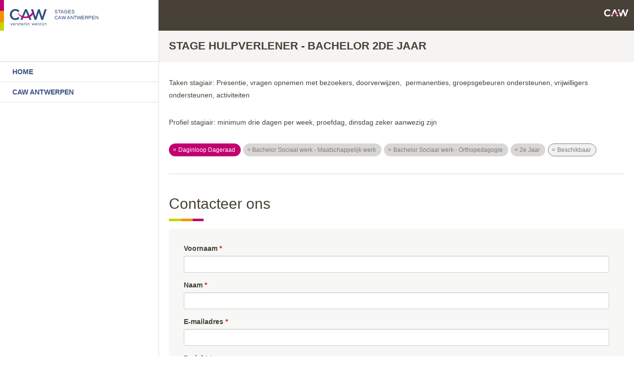

--- FILE ---
content_type: text/html; charset=utf-8
request_url: https://stages.cawantwerpen.be/stage/stage-hulpverlener-bachelor-2de-jaar-0
body_size: 5701
content:
<!DOCTYPE html>
<html lang="nl" dir="ltr" prefix="content: http://purl.org/rss/1.0/modules/content/ dc: http://purl.org/dc/terms/ foaf: http://xmlns.com/foaf/0.1/ og: http://ogp.me/ns# rdfs: http://www.w3.org/2000/01/rdf-schema# sioc: http://rdfs.org/sioc/ns# sioct: http://rdfs.org/sioc/types# skos: http://www.w3.org/2004/02/skos/core# xsd: http://www.w3.org/2001/XMLSchema#">
<head>
  <link rel="profile" href="http://www.w3.org/1999/xhtml/vocab" />
  <meta name="viewport" content="width=device-width, initial-scale=1.0">
  <meta http-equiv="Content-Type" content="text/html; charset=utf-8" />
<meta name="Generator" content="Drupal 7 (http://drupal.org)" />
<link rel="canonical" href="/stage/stage-hulpverlener-bachelor-2de-jaar-0" />
<link rel="shortlink" href="/node/313" />
<link rel="shortcut icon" href="https://stages.cawantwerpen.be/sites/all/themes/bootstrap_caw/favicon.ico" type="image/vnd.microsoft.icon" />
  <title>Stage Hulpverlener - Bachelor 2de jaar | Stages CAW Antwerpen</title>
  <style>
@import url("https://stages.cawantwerpen.be/modules/system/system.base.css?rt0f7m");
</style>
<style>
@import url("https://stages.cawantwerpen.be/sites/all/modules/contrib/ldap/ldap_user/ldap_user.css?rt0f7m");
@import url("https://stages.cawantwerpen.be/sites/all/modules/date/date_api/date.css?rt0f7m");
@import url("https://stages.cawantwerpen.be/sites/all/modules/date/date_popup/themes/datepicker.1.7.css?rt0f7m");
@import url("https://stages.cawantwerpen.be/modules/field/theme/field.css?rt0f7m");
@import url("https://stages.cawantwerpen.be/modules/node/node.css?rt0f7m");
@import url("https://stages.cawantwerpen.be/sites/all/modules/contrib/views/css/views.css?rt0f7m");
@import url("https://stages.cawantwerpen.be/sites/all/modules/contrib/ckeditor/css/ckeditor.css?rt0f7m");
</style>
<style>
@import url("https://stages.cawantwerpen.be/sites/all/modules/contrib/ctools/css/ctools.css?rt0f7m");
@import url("https://stages.cawantwerpen.be/sites/all/modules/contrib/ldap/ldap_servers/ldap_servers.admin.css?rt0f7m");
@import url("https://stages.cawantwerpen.be/sites/all/modules/lightbox2/css/lightbox.css?rt0f7m");
@import url("https://stages.cawantwerpen.be/sites/all/modules/content_type_extras/css/content_type_extras.css?rt0f7m");
@import url("https://stages.cawantwerpen.be/sites/all/modules/contrib/webform/css/webform.css?rt0f7m");
</style>
<link type="text/css" rel="stylesheet" href="//fonts.googleapis.com/css?family=Lato" media="all" />
<link type="text/css" rel="stylesheet" href="//cdn.jsdelivr.net/bootstrap/3.3.5/css/bootstrap.css" media="all" />
<style>
@import url("https://stages.cawantwerpen.be/sites/all/themes/bootstrap/css/3.3.5/overrides.min.css?rt0f7m");
@import url("https://stages.cawantwerpen.be/sites/all/themes/bootstrap_caw/css/style.css?rt0f7m");
</style>
  <!-- HTML5 element support for IE6-8 -->
  <!--[if lt IE 9]>
    <script src="https://cdn.jsdelivr.net/html5shiv/3.7.3/html5shiv-printshiv.min.js"></script>
  <![endif]-->
  <script src="https://stages.cawantwerpen.be/sites/all/modules/jquery_update/replace/jquery/1.10/jquery.min.js?v=1.10.2"></script>
<script src="https://stages.cawantwerpen.be/misc/jquery-extend-3.4.0.js?v=1.10.2"></script>
<script src="https://stages.cawantwerpen.be/misc/jquery-html-prefilter-3.5.0-backport.js?v=1.10.2"></script>
<script src="https://stages.cawantwerpen.be/misc/jquery.once.js?v=1.2"></script>
<script src="https://stages.cawantwerpen.be/misc/drupal.js?rt0f7m"></script>
<script src="https://stages.cawantwerpen.be/sites/all/modules/jquery_update/replace/ui/external/jquery.cookie.js?v=67fb34f6a866c40d0570"></script>
<script src="https://stages.cawantwerpen.be/sites/all/modules/jquery_update/replace/misc/jquery.form.min.js?v=2.69"></script>
<script src="https://stages.cawantwerpen.be/misc/ajax.js?v=7.95"></script>
<script src="https://stages.cawantwerpen.be/sites/all/modules/jquery_update/js/jquery_update.js?v=0.0.1"></script>
<script src="//cdn.jsdelivr.net/bootstrap/3.3.5/js/bootstrap.js"></script>
<script src="https://stages.cawantwerpen.be/sites/default/files/languages/nl_Rve-hyUzd2PeyFDpv4SUzAJYaPWTmprjDUHhxQfwQX4.js?rt0f7m"></script>
<script src="https://stages.cawantwerpen.be/sites/all/modules/lightbox2/js/lightbox.js?rt0f7m"></script>
<script src="https://stages.cawantwerpen.be/misc/textarea.js?v=7.95"></script>
<script src="https://stages.cawantwerpen.be/sites/all/themes/bootstrap/js/misc/_progress.js?v=7.95"></script>
<script src="https://stages.cawantwerpen.be/sites/all/modules/contrib/webform/js/webform.js?rt0f7m"></script>
<script src="https://stages.cawantwerpen.be/sites/all/modules/field_group/field_group.js?rt0f7m"></script>
<script src="https://stages.cawantwerpen.be/sites/all/themes/bootstrap/js/misc/ajax.js?rt0f7m"></script>
<script>jQuery.extend(Drupal.settings, {"basePath":"\/","pathPrefix":"","setHasJsCookie":0,"ajaxPageState":{"theme":"bootstrap_caw","theme_token":"V3I9ufHiF6ReRtxX3Ltrm1V3rAPwpMrb1AWOCP5vjeg","jquery_version":"1.10","js":{"sites\/all\/themes\/bootstrap\/js\/bootstrap.js":1,"sites\/all\/modules\/jquery_update\/replace\/jquery\/1.10\/jquery.min.js":1,"misc\/jquery-extend-3.4.0.js":1,"misc\/jquery-html-prefilter-3.5.0-backport.js":1,"misc\/jquery.once.js":1,"misc\/drupal.js":1,"sites\/all\/modules\/jquery_update\/replace\/ui\/external\/jquery.cookie.js":1,"sites\/all\/modules\/jquery_update\/replace\/misc\/jquery.form.min.js":1,"misc\/ajax.js":1,"sites\/all\/modules\/jquery_update\/js\/jquery_update.js":1,"\/\/cdn.jsdelivr.net\/bootstrap\/3.3.5\/js\/bootstrap.js":1,"public:\/\/languages\/nl_Rve-hyUzd2PeyFDpv4SUzAJYaPWTmprjDUHhxQfwQX4.js":1,"sites\/all\/modules\/lightbox2\/js\/lightbox.js":1,"misc\/textarea.js":1,"sites\/all\/themes\/bootstrap\/js\/misc\/_progress.js":1,"sites\/all\/modules\/contrib\/webform\/js\/webform.js":1,"sites\/all\/modules\/field_group\/field_group.js":1,"sites\/all\/themes\/bootstrap\/js\/misc\/ajax.js":1},"css":{"modules\/system\/system.base.css":1,"sites\/all\/modules\/contrib\/ldap\/ldap_user\/ldap_user.css":1,"sites\/all\/modules\/date\/date_api\/date.css":1,"sites\/all\/modules\/date\/date_popup\/themes\/datepicker.1.7.css":1,"modules\/field\/theme\/field.css":1,"modules\/node\/node.css":1,"sites\/all\/modules\/contrib\/views\/css\/views.css":1,"sites\/all\/modules\/contrib\/ckeditor\/css\/ckeditor.css":1,"sites\/all\/modules\/contrib\/ctools\/css\/ctools.css":1,"sites\/all\/modules\/contrib\/ldap\/ldap_servers\/ldap_servers.admin.css":1,"sites\/all\/modules\/lightbox2\/css\/lightbox.css":1,"sites\/all\/modules\/content_type_extras\/css\/content_type_extras.css":1,"sites\/all\/modules\/contrib\/webform\/css\/webform.css":1,"\/\/fonts.googleapis.com\/css?family=Lato":1,"\/\/cdn.jsdelivr.net\/bootstrap\/3.3.5\/css\/bootstrap.css":1,"sites\/all\/themes\/bootstrap\/css\/3.3.5\/overrides.min.css":1,"sites\/all\/themes\/bootstrap_caw\/css\/style.css":1}},"lightbox2":{"rtl":"0","file_path":"\/(\\w\\w\/)public:\/","default_image":"\/sites\/all\/modules\/lightbox2\/images\/brokenimage.jpg","border_size":10,"font_color":"000","box_color":"fff","top_position":"","overlay_opacity":"0.8","overlay_color":"000","disable_close_click":1,"resize_sequence":0,"resize_speed":400,"fade_in_speed":400,"slide_down_speed":600,"use_alt_layout":0,"disable_resize":0,"disable_zoom":0,"force_show_nav":0,"show_caption":1,"loop_items":0,"node_link_text":"Afbeeldingsdetails weergeven","node_link_target":0,"image_count":"Afbeelding !current van !total","video_count":"Video !current van !total","page_count":"Pagina !current van !total","lite_press_x_close":"Druk op \u003Ca href=\u0022#\u0022 onclick=\u0022hideLightbox(); return FALSE;\u0022\u003E\u003Ckbd\u003Ex\u003C\/kbd\u003E\u003C\/a\u003E om te sluiten","download_link_text":"","enable_login":false,"enable_contact":false,"keys_close":"c x 27","keys_previous":"p 37","keys_next":"n 39","keys_zoom":"z","keys_play_pause":"32","display_image_size":"original","image_node_sizes":"()","trigger_lightbox_classes":"","trigger_lightbox_group_classes":"","trigger_slideshow_classes":"","trigger_lightframe_classes":"","trigger_lightframe_group_classes":"","custom_class_handler":0,"custom_trigger_classes":"","disable_for_gallery_lists":true,"disable_for_acidfree_gallery_lists":true,"enable_acidfree_videos":true,"slideshow_interval":5000,"slideshow_automatic_start":true,"slideshow_automatic_exit":true,"show_play_pause":true,"pause_on_next_click":false,"pause_on_previous_click":true,"loop_slides":false,"iframe_width":600,"iframe_height":400,"iframe_border":1,"enable_video":0,"useragent":"Mozilla\/5.0 (Macintosh; Intel Mac OS X 10_15_7) AppleWebKit\/537.36 (KHTML, like Gecko) Chrome\/131.0.0.0 Safari\/537.36; ClaudeBot\/1.0; +claudebot@anthropic.com)"},"statuses":{"autofocus":false,"noautoclear":false,"maxlength":500,"hideLength":0,"refreshLink":false},"ajax":{"edit-webform-ajax-submit-173":{"callback":"webform_ajax_callback","wrapper":"webform-ajax-wrapper-173","progress":{"message":"","type":"throbber"},"event":"click","url":"\/system\/ajax","submit":{"_triggering_element_name":"op","_triggering_element_value":"Verstuur je bericht"}}},"urlIsAjaxTrusted":{"\/system\/ajax":true,"\/stage\/stage-hulpverlener-bachelor-2de-jaar-0":true},"field_group":{"html-element":"full"},"bootstrap":{"anchorsFix":"0","anchorsSmoothScrolling":"0","formHasError":1,"popoverEnabled":1,"popoverOptions":{"animation":1,"html":0,"placement":"right","selector":"","trigger":"click","triggerAutoclose":1,"title":"","content":"","delay":0,"container":"body"},"tooltipEnabled":1,"tooltipOptions":{"animation":1,"html":0,"placement":"auto left","selector":"","trigger":"hover focus","delay":0,"container":"body"}}});</script>
</head>
<body class="html not-front not-logged-in one-sidebar sidebar-first page-node page-node- page-node-313 node-type-stage">
  <div id="skip-link">
    <a href="#main-content" class="element-invisible element-focusable">Overslaan en naar de inhoud gaan</a>
  </div>
    
<div class="main-container container">
  <header id="navbar" role="banner" class="navbar container navbar-default">
    <div class="container">
      <div class="navbar-header">
                  <a class="logo navbar-btn pull-left"
             href="/"
             title="Home">
            <img src="https://stages.cawantwerpen.be/sites/all/themes/bootstrap_caw/logo.png" alt="Home"/>
          </a>
        
                  <a class="name navbar-brand" href="/"
             title="Home">STAGES <br>CAW ANTWERPEN</a>
        
        <!-- .btn-navbar is used as the toggle for collapsed navbar content
        <button type="button" class="navbar-toggle" data-toggle="collapse" data-target=".navbar-collapse">
          <span class="sr-only">Toggle navigation</span>
          <span class="icon-bar"></span>
          <span class="icon-bar"></span>
          <span class="icon-bar"></span>
        </button>-->
      </div>

      <!--        <div class="navbar-collapse collapse">
        <nav role="navigation">
                      <ul class="menu nav navbar-nav"><li class="first leaf"><a href="/">Home</a></li>
<li class="last leaf"><a href="http://www.cawantwerpen.be/" title="Hoofd website">CAW Antwerpen</a></li>
</ul>                                      </nav>
      </div>
    -->

      <div class="nav-caw">
        <div class="logos">
          <a href="http://www.cawantwerpen.be/" class="caw-a" target="_blank"><img
              src="/sites/all/themes/bootstrap_caw/images/cawlogo.png"
              width="52" height="17" alt="Website CAW Antwerpen"
              title="Website CAW Antwerpen"/>
          </a>
                    </div>
      </div>


    </div>


  </header>

  <header role="banner" id="page-header">
    
      </header> <!-- /#page-header -->

  <div class="row">

          <aside class="col-sm-3" role="complementary">

        


        <!-- AANPASSING IN TEMPLATE TOT HIER -->


          <div class="region region-sidebar-first well">
    <section id="block-system-main-menu" class="block block-system block-menu clearfix">

      
  <ul class="menu nav"><li class="first leaf"><a href="/">Home</a></li>
<li class="last leaf"><a href="http://www.cawantwerpen.be/" title="Hoofd website">CAW Antwerpen</a></li>
</ul>
</section>
  </div>


      </aside>  <!-- /#sidebar-first -->
    
    <section class="col-sm-9">
            <!--      -->      <a id="main-content"></a>
                    <h1 class="page-header">Stage Hulpverlener - Bachelor 2de jaar</h1>
                                                          <div class="region region-content">
    <section id="block-system-main" class="block block-system clearfix">

      
  <article id="node-313" class="node node-stage clearfix" about="/stage/stage-hulpverlener-bachelor-2de-jaar-0" typeof="sioc:Item foaf:Document">
    <header>
            <span property="dc:title" content="Stage Hulpverlener - Bachelor 2de jaar" class="rdf-meta element-hidden"></span><span property="sioc:num_replies" content="0" datatype="xsd:integer" class="rdf-meta element-hidden"></span>      </header>
    <div class="field field-name-body field-type-text-with-summary field-label-hidden"><div class="field-items"><div class="field-item even" property="content:encoded"><p>Taken stagiair: Presentie, vragen opnemen met bezoekers, doorverwijzen,  permanenties, groepsgebeuren ondersteunen, vrijwilligers ondersteunen, activiteiten</p>
<p>Profiel stagiair: minimum drie dagen per week, proefdag, dinsdag zeker aanwezig zijn</p>
</div></div></div><div class="required-fields"><div class="field field-name-field-stage-deelwerking field-type-node-reference field-label-hidden"><div class="field-items"><div class="field-item even"><a href="/deelwerking/daginloop-dageraad">Daginloop Dageraad</a></div></div></div><div class="field field-name-field-opleiding field-type-taxonomy-term-reference field-label-hidden"><div class="field-items"><div class="field-item even">Bachelor Sociaal werk - Maatschappelijk werk</div><div class="field-item odd">Bachelor Sociaal werk - Orthopedagogie</div></div></div><div class="field field-name-field-studiejaar field-type-taxonomy-term-reference field-label-hidden"><div class="field-items"><div class="field-item even">2e Jaar</div></div></div><div class="field field-name-field-beschikbaar field-type-list-boolean field-label-hidden"><div class="field-items"><div class="field-item even">Beschikbaar</div></div></div></div>     <footer>
          <ul class="links list-inline"><li class="node-readmore first last"></li>
</ul>  </footer>
    </article>

</section>
<section id="block-webform-client-block-173" class="block block-webform clearfix">

        <h2 class="block-title">Contacteer ons</h2>
    
  <div id="webform-ajax-wrapper-173"><form class="webform-client-form webform-client-form-173" action="/stage/stage-hulpverlener-bachelor-2de-jaar-0" method="post" id="webform-client-form-173" accept-charset="UTF-8"><div><div class="form-item webform-component webform-component-textfield webform-component--voornaam form-group form-item form-item-submitted-voornaam form-type-textfield form-group"> <label class="control-label" for="edit-submitted-voornaam">Voornaam <span class="form-required" title="Dit veld is verplicht.">*</span></label>
<input required="required" class="form-control form-text required" type="text" id="edit-submitted-voornaam" name="submitted[voornaam]" value="" size="60" maxlength="128" /></div><div class="form-item webform-component webform-component-textfield webform-component--naam form-group form-item form-item-submitted-naam form-type-textfield form-group"> <label class="control-label" for="edit-submitted-naam">Naam <span class="form-required" title="Dit veld is verplicht.">*</span></label>
<input required="required" class="form-control form-text required" type="text" id="edit-submitted-naam" name="submitted[naam]" value="" size="60" maxlength="128" /></div><div class="form-item webform-component webform-component-email webform-component--emailadres form-group form-item form-item-submitted-emailadres form-type-webform-email form-group"> <label class="control-label" for="edit-submitted-emailadres">E-mailadres <span class="form-required" title="Dit veld is verplicht.">*</span></label>
<input required="required" class="email form-control form-control form-text form-email required" type="email" id="edit-submitted-emailadres" name="submitted[emailadres]" size="60" /></div><div class="form-item webform-component webform-component-textarea webform-component--bericht form-group form-item form-item-submitted-bericht form-type-textarea form-group"> <label class="control-label" for="edit-submitted-bericht">Bericht <span class="form-required" title="Dit veld is verplicht.">*</span></label>
<div class="form-textarea-wrapper resizable"><textarea required="required" class="form-control form-textarea required" id="edit-submitted-bericht" name="submitted[bericht]" cols="60" rows="5"></textarea></div></div><div class="form-item webform-component webform-component-term-reference webform-component--opleiding form-group form-item form-item-submitted-opleiding form-type-select form-group"> <label class="control-label" for="edit-submitted-opleiding">Opleiding <span class="form-required" title="Dit veld is verplicht.">*</span></label>
<select class="form-control form-select required" id="edit-submitted-opleiding" name="submitted[opleiding]"><option value="">None</option><option value="203">Bachelor Communicatiemanagement</option><option value="143">Bachelor Gezinswetenschappen</option><option value="202">Bachelor Grafisch Ontwerp</option><option value="200">Bachelor Grafische en Digitale Media</option><option value="201">Multimedia en Creatieve Technologie</option><option value="136">Master Pedagogie</option><option value="126">Volwassenonderwijs : Jeugd en gehandicaptenzorg</option><option value="111">Secundair onderwijs : laatste jaars</option><option value="182">Postgraduaat Evidence Based Werken in de Geestelijke Gezondheidszorg</option><option value="137">Opleiding Ervaringsdeskundige</option><option value="184">Master Sociologie</option><option value="124">Master Sociaal werk</option><option value="134">Master Rechten</option><option value="135">Master Psychologie</option><option value="127">Master Criminologie</option><option value="140">Bachelor Pedagogie van het jonge kind</option><option value="180">Graduaat Ortopedagogische begeleiding - werkplekleren</option><option value="119">Graduaat Maatschappelijk werk - werkplekleren</option><option value="132">Bachelor Verpleegkunde - Sociaal verpleegkundige</option><option value="131">Bachelor Verpleegkunde - Psychiatrisch verpleegkundige</option><option value="130">Bachelor Toegepaste psychologie - Klinische psychologie</option><option value="128">Bachelor Toegepaste psychologie</option><option value="121">Bachelor sociaal werk - Sociaal Juridische dienstverlening</option><option value="122">Bachelor Sociaal werk - Sociaal cultureel werk</option><option value="125">Bachelor Sociaal werk - Orthopedagogie</option><option value="123">Bachelor Sociaal werk - Maatschappelijke advisering</option><option value="115" selected="selected">Bachelor Sociaal werk - Maatschappelijk werk</option><option value="183">Bachelor Sociaal werk</option><option value="133">Bachelor Rechten</option></select></div><div class="form-item webform-component webform-component-radios webform-component--studiejaar form-group form-item form-item-submitted-studiejaar form-type-radios form-group"> <label class="control-label" for="edit-submitted-studiejaar">Studiejaar <span class="form-required" title="Dit veld is verplicht.">*</span></label>
<div id="edit-submitted-studiejaar" class="form-radios"><div class="form-item form-item-submitted-studiejaar form-type-radio radio"> <label class="control-label" for="edit-submitted-studiejaar-1"><input required="required" type="radio" id="edit-submitted-studiejaar-1" name="submitted[studiejaar]" value="eerste_jaar" class="form-radio" />1e Jaar</label>
</div><div class="form-item form-item-submitted-studiejaar form-type-radio radio"> <label class="control-label" for="edit-submitted-studiejaar-2"><input required="required" type="radio" id="edit-submitted-studiejaar-2" name="submitted[studiejaar]" value="tweede_jaar" class="form-radio" />2e Jaar</label>
</div><div class="form-item form-item-submitted-studiejaar form-type-radio radio"> <label class="control-label" for="edit-submitted-studiejaar-3"><input required="required" type="radio" id="edit-submitted-studiejaar-3" name="submitted[studiejaar]" value="derde_jaar" class="form-radio" />3e Jaar</label>
</div></div></div><input type="hidden" name="details[sid]" />
<input type="hidden" name="details[page_num]" value="1" />
<input type="hidden" name="details[page_count]" value="1" />
<input type="hidden" name="details[finished]" value="0" />
<input type="hidden" name="form_build_id" value="form-rTqQJJiXLSKu3FEc6Skl1b-WrzO-mvuEnDkt3eGMSMI" />
<input type="hidden" name="form_id" value="webform_client_form_173" />
<input type="hidden" name="webform_ajax_wrapper_id" value="webform-ajax-wrapper-173" />
<div class="form-actions"><button class="webform-submit button-primary btn btn-default form-submit" type="submit" id="edit-webform-ajax-submit-173" name="op" value="Verstuur je bericht">Verstuur je bericht</button>
</div></div></form></div>
</section>
  </div>

      <div class='row'></div>
      <div class='row'></div>


    </section>

    
  </div>
</div>
<footer class="footer container">

  
    <div class="your_region_class">

                    <!--  not logged in content -->
            <a href="/user" class="log-in">Log in</a>
        
        <section id="block-block-1" class="block block-block clearfix">

      
  <p>CAW Antwerpen</p>

</section>

    </div><!-- /.region -->
</footer>
  <script src="https://stages.cawantwerpen.be/sites/all/themes/bootstrap/js/bootstrap.js?rt0f7m"></script>
</body>
</html>


--- FILE ---
content_type: text/css
request_url: https://stages.cawantwerpen.be/sites/all/themes/bootstrap_caw/css/style.css?rt0f7m
body_size: 4482
content:
/**
 * Override bootstrap theme
 */

/*------------------Kleuren------------------

#394F80 blauw > links
#474138 bruin > bodytekst
#c00070; magenta > links 
--------------------------------------------*/

body {
  font-family: 'Montserrat', sans-serif;
  border-radius: 0px;
  color: #474138 !important;
  font-weight: 400;
}

html {
  margin: 0;
  padding: 0;
}

a {
  color: #394F80;
}

p {
  font-weight: normal;
  line-height: 180%;
  margin-bottom:3rem;
}

h1,
h2,
h3,
h4,
h5,
h6,
.h1,
.h2,
.h3,
.h4,
.h5,
.h6 {
  font-family: inherit;
  font-weight: 400;
  line-height: 1.0;
  color: inherit;
}

.container img {
  margin: 10px 10px 10px 0px;
}

.container .logos img{
  margin: 10px 0px 10px 10px;
}
.container .logos a.caw-a img{
  margin:17px 1rem;
}

@media only screen and (min-width: 768px) {
    .container .logos img {
        margin: 15px 5px 15px 15px;
    }
}
.btn-default {
  color: #474138 !important;
}

.btn-default:hover {
  color: #474138 !important;
  background-color: #f2f1f0;

}

.btn-primary {
  color: #ffffff;
  background-color: #394F80;
  border-top-color: #2e6da4;
  border-right-color: #2e6da4;
  border-bottom-color: #2e6da4;
  border-left-color: #2e6da4;
}

/*------------------CONTAINER------------------*/
.container {
  width: 100% !important;
  margin: 0 !important;
  padding: 0 !important;
}

div.main-container.container {
  width: 100% !important;
  margin: 0 !important;
  padding: 0 !important;

}

.navbar container navbar-default {
  border: 0px solid #000;
  width: 100% !important;
}

/*------------------HEADER------------------*/

header {
  margin: 0;
  background-color: #fff;
  border: 0px solid #c1c1c1;
}

/*.header bruine band*/
header#navbar {
  width: 100%;
  border-radius: 0px;
  border: 0px solid #dddfe1;
  margin: 0 !important;
  background-color: #474138;
  max-width: 100%;
  /*position: fixed;*/
  z-index: 100;

}

.page-header {
  margin: 0 0 20px 0;
  padding: 0 0 20px 0;
  border-bottom-width: 1px;
  border-bottom-style: solid;
  border-bottom-color: #eeeeee;
}

h1.page-header {
  font-weight: 600;
  font-size: 1.6em;
  text-transform: uppercase;
  background: #f5f4f3;
  margin: -20px -20px 20px -20px;
  padding: 20px;
}

/*.logo CAW*/
@media (min-width: 780px) {
  .navbar-header {
    background-color: #fff;
    width: 25% !important;
    background-image: url("bckground-logo.png");
    background-repeat: no-repeat;
    height: 62px;
  }
}

.navbar-header img {
  height: 45px;
  padding: 0px 0 10px 20px;
}

a.name.navbar-brand {
  color: #394F80;
  font-size: 10px !important;
  line-height: 12px;
  margin: 0px 0 0 0;
  position:absolute;
  left:110px;
  top:3px;
}

@media (min-width: 280px) and (max-width: 780px) {
  .navbar-header {
    border: 0px solid #fff;
    background-color: #fff;
    margin: 0;
    padding: 0;
    width: 105% !important;

    background-image: url("bckground-logo.png");
    background-repeat: no-repeat;
    background-position: 15px 0px;
    background-size: 8px 81px;
    height: 65px;
  }

  .navbar-header img {
    height: 45px;
    padding: 0px 0 15px 35px;
  }

}

@media (width: 780px) {
  .navbar-header img {
    height: 45px;
    padding: 0px 0 10px 35px;
  }
}

/*------------------ NAV BOVEN CAW ------------------*/

.nav-caw {
  background-color: #474138;
  color: #fff;
  width: 100%;

}

.nav-caw {
  margin: 0;
}

.logos {
  display: inline;
  float: right;
  margin: 0;
}

.logos img {
  /*transform: scale(0.9, 0.9);
  -ms-transform: scale(0.9, 0.9);
  -webkit-transform: scale(0.9, 0.9);*/
}

.logos a {
  padding: 0px 0px 0px 0px;
    display:inline-block;
}

a.uitloggen {
  background-color: #c00070;
  margin: 0px 0px 0px 0px;
  -webkit-box-sizing: border-box;
  -moz-box-sizing: border-box;
  box-sizing: border-box;
}

@media (max-width: 768px) {

  a.uitloggen {
    background-color: #c00070;
    -webkit-box-sizing: border-box;
    -moz-box-sizing: border-box;
    box-sizing: border-box;
  }
}

/*------------------ASIDE------------------*/

.col-sm-3 {
  margin: 0 !important;
  padding: 0px 20px !important;
  /*width: 350px;*/
  background-color: #fff;
  border-radius: 0px;
}

.well {
  background-color: #fff !important;
  border-radius: 0px !important;
  margin: 20px 0px 20px 0;
  padding: 1.5rem 0px 0px;
  border: 0px;
  box-shadow: none;
}

col-sm-3 {
  margin: 0 !important;
  padding: 0 !important;
  /*width: 350px;*/
  background-color: #fff;
  border-radius: 0px;
}

/*------------------PROFIELFOTO------------------*/

.profiel {
  margin: 10px 0;
}

.img-thumbnail {
  display: inline;
  max-width: 100%;
  margin: 10px 0 10px 0;

  height: auto;
  border-radius: 50%;
}

.profielnaam {
  display: inline;
  max-width: 100%;
  height: auto;
  border-radius: 50%;
}

/*------------------NAVIGATIE------------------*/

.well.nav ul {
  margin: 100px;
}
#block-system-main-menu .nav {
  margin: 0 -20px;
  border-top:1px solid rgb(129,122,118,.3);
}
.not-logged-in #block-system-main-menu .nav {
  margin-top:27px;
}

#block-system-main-menu .nav li {
  border-bottom: 1px solid #DDDFE1;
  padding: 0 15px;
}

#block-system-main-menu .nav > li > a {
  position: relative;
  display: block;
  padding-top: 10px;
  padding-right: 15px;
  padding-left: 10px;
  padding-bottom: 10px;
  font-weight: bold;
  text-transform: uppercase;
  font-size: 1.0em;
}

#block-system-main-menu .nav > li > a:hover,
#block-system-main-menu .nav > li > a.active,
.nav > li > a:focus {
  text-decoration-line: none;
  text-decoration-style: solid;
  background-color: #fff;
  color: #c00070;
}

/*------------------COL-SM-9------------------*/

.row {
  width: 100% !important;
  margin: 0px 0px 0px 0px !important;
  border: 0px solid #f00;
}

.col-sm-9 {
  margin: 0 !important;
  padding: 20px !important;

  border-left: 1px solid #dddfe1;
}

@media only screen and (min-width:768px){
  .col-sm-9{
    min-height:460px !important;
  }
}
/*------------------FOOTER------------------*/

footer.footer.container {
  margin: 0 !important;
  background-color: #f5f4f3;
  font-weight: lighter;
  padding: 6px 20px !important;
}

.footer .log-in{
  background:#c00070;
  border-radius: 4px;
  padding:.5rem;
  color:#FFF;
  font-size:1.2rem;
  margin-right:1rem;
  float:left;
}
.footer .block {
  float:left;
}

/*------------------FOOTER------------------*/

.alpha-pagination ul > li {
  border: 0px;
  border-color: #fff;
}

.alpha-pagination {
  border: 0px;
  border-color: #fff;
}

.alpha-pagination-list {
  border: 0px;
  border-color: #fff;
  border-image-width: 0 0 0 0;
}

.alpha-pagination ul > li:first-child {
  border-left-width: 0px;
  border-left-style: solid;
  border-left-color: #000000;
}

.alpha-pagination ul > li:last-child {
  border-right-width: 0px;
  border-right-style: solid;
  border-right-color: #000000;
}

.col-xs-1, .col-sm-1, .col-md-1, .col-lg-1, .col-xs-2, .col-sm-2, .col-md-2, .col-lg-2, .col-xs-3, .col-sm-3, .col-md-3, .col-lg-3, .col-xs-4, .col-sm-4, .col-md-4, .col-lg-4, .col-xs-5, .col-sm-5, .col-md-5, .col-lg-5, .col-xs-6, .col-sm-6, .col-md-6, .col-lg-6, .col-xs-7, .col-sm-7, .col-md-7, .col-lg-7, .col-xs-8, .col-sm-8, .col-md-8, .col-lg-8, .col-xs-9, .col-sm-9, .col-md-9, .col-lg-9, .col-xs-10, .col-sm-10, .col-md-10, .col-lg-10, .col-xs-11, .col-sm-11, .col-md-11, .col-lg-11, .col-xs-12, .col-sm-12, .col-md-12, .col-lg-12 {
  position: relative;
  min-height: 1px;
  padding-right: 15px;
  padding-left: 0px;
}

section#block-views-news-block a {
  text-transform: uppercase;
  font-weight: bold;
}

h2.block-title {
  background-image: url("bckground-logo-titel.png");
  background-repeat: no-repeat;
  background-position: 0px bottom;
  padding: 0px 0px 20px 0px;
  margin: 15px 0px 15px 0px;

}

section#block-views-calendar-block-2 a {
  text-transform: uppercase;
  font-weight: bold;
}

section#block-views-calendar-block-2 ul {
  list-style-type: none;
  margin: 0;
  padding: 0;
}

section#block-views-calendar-block-2 li {
  padding: 0;
  margin: 0px 0px 15px 0px;
}

section#block-user-login ul {
  list-style-type: none;
  margin: 10px 0 20px 0;
  padding: 0;
}

section#block-system-main header {
  list-style-type: none;
  margin: 10px 0;
}

li p:last-of-type {
  margin-bottom: 0;
}

/*------------------CALENDAR------------------*/

#block-views-calendar-block-2 {
  margin-bottom: 30px;
}

.view-calendar .views-field-title {
  display: inline-block;
}

.view-calendar .views-field-field-datum {
  background: #F5F4F3;
  padding: 5px 10px;
  display: inline-block;
  font-weight: 600;
}

.view-calendar .more-link {
  margin-top: 20px;
}

.view-calendar .more-link a {
  font-weight: 400 !important;
  border: 1px solid;
  border-radius: 4px;
  padding: 5px 15px;
}

/*------------------NEWS------------------*/

.view-news .views-view-grid td.row {
  padding-bottom: 15px !important;
}

/*------------------MEDEWERKERS------------------*/

.view-medewerkers-overview .views-row {
  margin: 1%;
  border: 1px solid #E1E3E5;
  border-radius: 8px;
  padding: 15px;
}

@media (min-width: 992px) {
  .view-medewerkers-overview .view-content {
    display: flex;
    flex-wrap: wrap;
  }
  .view-medewerkers-overview .views-row {
    width: 31.33%;
    float: left;
  }

  .view-medewerkers-overview .views-row:nth-child(3n+4) {
    clear: both;
  }
}

.view-medewerkers-overview .views-field-field-voornaam a {
  color: #474137;
  font-size: 16px;
}

.view-medewerkers-overview .views-field-field-group {
  color: #c00070;
  font-size: 16px;
}

.view-medewerkers-overview .views-field-picture {
  float: left;
}

.view-medewerkers-overview .views-field-picture img {
  border-radius: 50%;
  margin-top: 0;
}

.view-medewerkers-overview .views-field-view-user {
  margin: 25px 0;
}

.view-medewerkers-overview .views-field-view-user a {
  font-weight: 400 !important;
  border: 1px solid;
  border-radius: 4px;
  padding: 5px 15px;
  text-transform: uppercase;
  display: inline-block;
}

.view-medewerkers-overview .views-field-mail a {
  font-weight: 600;
  text-overflow: ellipsis;
  display: block;
  overflow: hidden;
}

.alpha-pagination ul {
  font-size: 16px;
}

.view-medewerkers-detail .view-content {
  margin: 25px 0;
  position: relative;
}

.view-medewerkers-detail .views-field-field-qoute {
  background: #f5f4f3;
  font-weight: 600;
  font-size: 18px;
  font-style: italic;
  line-height: 24px;
  padding: 25px 15px;
}

@media (min-width: 992px) {
  .view-medewerkers-detail .views-field-field-qoute {
    font-size: 24px;
    line-height: 32px;
    padding: 35px 25px;
  }
}

.view-medewerkers-detail .views-field-field-qoute .field-content {
  display: inline-block;
}

.view-medewerkers-detail .views-field-field-qoute .field-content:before {
  content: open-quote;
}

.view-medewerkers-detail .views-field-field-qoute .field-content:after {
  content: close-quote;
}

.view-medewerkers-detail .views-field-picture img {
  border-radius: 50%;
  margin: 20px 0;
}

@media (min-width: 992px) {
  .view-medewerkers-detail .views-field-picture img {
    margin: 0;
  }
}

.view-medewerkers-detail .views-field-field-voornaam {
  color: #474137;
  font-size: 28px;
  line-height: 1;
  font-weight: 600;
}

.view-medewerkers-detail .views-field-field-affiniteiten .field-content,
.view-medewerkers-detail .views-field-field-vrije-tekst .field-content {
  max-width: 650px;
}

.view-medewerkers-detail .views-field-field-group {
  color: #c00070;
  font-size: 20px;
  font-weight: 600;
}

.view-medewerkers-detail .views-field-mail {
  font-weight: 600;
}

.view-medewerkers-detail .views-field-field-group,
.view-medewerkers-detail .views-field-field-affiniteiten,
.view-medewerkers-detail .views-field-field-vrije-tekst,
.view-medewerkers-detail .views-field-mail {
  padding-bottom: 25px;
  margin-bottom: 25px;
  border-bottom: 1px solid #DDDFE1;
}

@media (min-width: 992px) {
  .view-medewerkers-detail .view-content {
    padding-left: 275px;
    max-width: 1000px;
  }

  .view-medewerkers-detail .views-field-field-qoute {
    margin: 0 0 40px -275px;
  }

  .view-medewerkers-detail .views-field-picture {
    position: absolute;
    left: 0;
  }
}

/*------------------WEBFORMS------------------*/

.webform-client-form input,
.webform-client-form textarea,
.webform-client-form select {
  max-width: 500px;
}

.webform-container-inline .form-item {
  display: inline-block !important;
}

.webform-container-inline .form-item + .form-item {
  margin-left: 5px;
}

.grippie {
  display: none !important;
}

.form-required {
  color: red;
}

.form-managed-file .form-submit {
  margin: 5px 0;
}

/*------------------FOTOGALERIJ------------------*/

.node-fotogalerij .field-name-field-fotos {
  margin: 20px -1%;
}

.node-fotogalerij .field-name-field-fotos .field-item {
  float: left;
  width: 18%;
  margin: 1%;
}

.node-fotogalerij .field-name-field-fotos img {
  margin: 0;
}

.node-fotogalerij.node-teaser {
  position: relative;
  margin-bottom: 20px;
}

.node-fotogalerij.node-teaser h2 {
  font-size: 18px;
  line-height: 20px;
}

.node-fotogalerij.node-teaser h2 a:hover {
  color: #c00070;
  text-decoration: none;
}

@media (min-width: 600px) {
  .view-fotogalerijen .views-row {
    float: left;
    width: 50%;
    margin-bottom: 20px;
  }
}

@media (min-width: 1200px) {
  .view-fotogalerijen .views-row {
    width: 33.33%;
  }
}

.field-name-galerij-overview {
  clear: both;
}

.field-name-galerij-overview a {
  font-weight: 600;
}


/*------------------LIGHTBOX------------------*/

#lightbox #bottomNavClose {
  margin-top: 0 !important;
}

#lightbox #bottomNavZoom {
  display: none !important;
}

/*------------------VIEWS------------------*/
#block-views-stages-block-all-stages,
#block-views-stages-block-1{
  padding: 2rem;
  margin:1rem -20px;
  border-top:1px solid #eee;
  border-bottom:1px solid #eee;
}
.view-stages .views-exposed-form,
.webform-client-form {
  padding: 0.5rem 1.5rem;
  margin-bottom:1rem;
  background:rgba(245, 244, 243, .75);
  border-radius: 4px;
}
.view-stages .views-exposed-form .views-exposed-widget{
  width:100%;
  margin-bottom:1rem;
  padding-right:0;
}
.view-stages .views-exposed-form .views-exposed-widget.views-submit-button{
  margin-top:1rem;
  border-top:1px solid #fff;
  padding-top:2rem;
}
.view-stages .views-exposed-form .views-exposed-widget.views-submit-button .btn{
  color: #ffffff !important;
  border-color: #2e6da4;
  background-color: rgb(0, 157, 224);
}
.view-stages .views-exposed-form .views-exposed-widget.views-submit-button .btn:hover{
  background-color: rgb(0, 157, 224,.75);
}
.view-stages .views-exposed-form .views-exposed-widget .btn {
    margin-top: 0;
    width: 100%;
}
.view-stages .view-content .stage-group{
  border: 1px solid rgba(129,122,118,.3);
    margin-bottom: 1rem;
    border-radius:4px;
  background:#FFF;
}
.view-stages .view-content .stage-group a{
    position:relative;
    transition: background 200ms ease-out;
}
.view-stages .view-content .stage-group h3{
    margin:0;
    top:0;
    z-index:999;
    border-bottom: 1px solid rgba(245, 244, 243, 1);
}
@supports (position: sticky) {
  .view-stages .view-content .stage-group h3{
    position:sticky;
  }
}
.view-stages .view-content .stage-group h3 a,
#block-views-stages-block-1 .view-content .stage-group h3{
  padding: 1rem;
  font-size: 1.5rem;
  display:block;
  border-radius: 4px 4px 0 0;
  line-height: 3rem;
  background:rgba(255,255,255, .95);
}
.view-stages .view-content .stage-group h3 a{
  padding: 1rem 1rem 1rem 5rem;
  color:#c00070;
}
.view-stages .view-content .stage-group h3 a:before{
  content: 'DW';
  display:inline-block;
  background:#c00070;
  color:#FFF;
  font-size:1.125rem;
  border-radius:50%;
  width:3rem;
  line-height: 3rem;
  margin-right:1rem;
  text-align:center;
  position:absolute;
  left:1rem;
}
.view-stages .view-content .stage-group a:hover{
    background: #f5f4f3;
    text-decoration:none;
    transition: background 0ms ease-out;
}
.view-stages .view-content .stage-group a:after{
    content:'';
    width: 6px;
    height: 6px;
    border-right: 1px solid rgb(129,122,118);
    border-bottom: 1px solid rgb(129,122,118);
    transform: rotate(-45deg);
    position:absolute;
    right:2rem;
    top:50%;
    margin-top:-.3rem;
}
.view-stages .view-content .stage-group .views-row{
  position:relative;
}
.view-stages .view-content .stage-group .views-row a{
    margin: 0;
    padding:1rem;
    display:block;
    color:rgb(129,122,118);
    border-bottom: 1px solid rgba(245, 244, 243, 1);
    padding-left:5rem;
    font-size:1.25rem;
    line-height:2rem;
}
.view-stages .view-content .stage-group .views-row a:before{
    content: 'S';
    display: inline-block;
    background: rgba(129,122,118,.3);
    border-radius: 50%;
    font-size: 1rem;
    margin-right: 1rem;
    width:2rem;
    line-height:2rem;
    text-align:center;
    position:absolute;
    left:1.5rem;
}
.view-stages .view-content .stage-group .views-row a:hover {
    color: rgb(88, 80, 76);
}
.view-stages .view-content .stage-group .views-row:first-of-type{
  /*border-bottom: 1px solid rgba(245, 244, 243, 1);*/
}
.view-stages .view-content .stage-group .views-row:last-child a{
    border:none;
}
.view-stages .view-content .stage-group .views-row .Niet-beschikbaar{
    opacity:.35;
}
.view-stages .view-content .stage-group .views-row .Niet-beschikbaar::after{
  content:'';
  width:94%;
  height:1px;
  background:rgb(129,122,118,.3);
  margin:auto;
  position:absolute;
  top:50%;
  left:3%;
  pointer-events: none;
}

@media only screen and (min-width:768px) {

    #block-views-stages-block-all-stages,
    #block-views-stages-block-1{
        width:auto;
        padding:1.5rem 2.5rem;
    }
    .view-stages .views-exposed-form .views-exposed-widget,
    .view-stages .views-exposed-form .views-exposed-widget .btn{
        width:auto;
    }
    .view-stages .views-exposed-form .views-exposed-widget{
        margin-top:auto;
        padding-right:1rem;
    }
    .view-stages .views-exposed-form .views-exposed-widget.views-submit-button{
        margin-top: 0;
        border-top: none;
        padding-top: .5em;
    }
    .view-stages .views-exposed-form .views-exposed-widget .btn{
        margin-top:1.8em;
    }
    .view-stages .view-content .stage-group {
        float: left;
        width: 49.5%;
    }
    .view-stages .view-content .stage-group:only-child{
        float:none;
        width:100%;
        margin:0;
    }
    .view-stages .view-content .stage-group:nth-child(even) {
        float:right;
    }
    .view-stages .view-content .stage-group:nth-child(odd) {
        clear:left;
    }
    .view-stages .view-content h3{
        position:static;
    }
}

/*------------------DEELWERKING------------------*/
.field-name-field-deelwerking-foto img{
  width:100%;
  margin-bottom: 3rem;
}
@media only screen and (min-width:768px) {
  .field-name-field-deelwerking-foto img{
    width:48%;
    float:left;
    margin-right: 3rem;
  }
}
@media only screen and (min-width:1186px) {
  .field-name-field-deelwerking-foto img {
    width: auto;
  }
}

/*------------------STAGE------------------*/
.node-stage .required-fields{
  margin-top:3rem;
  padding-bottom: 3rem;
  border-bottom:1px solid rgba(129,122,118, .3);
}
.node-stage .required-fields .field{
  display:inline-block;
}
.node-stage .required-fields .field-items{
  display:inline-block;
}
.node-stage .required-fields .field-item{
  display:inline-block;
  background: rgb(129,122,118,.3);
  border-radius: 1.5rem;
  font-size: 1.2rem;
  margin-right: .5rem;
  margin-bottom: .5rem;
  line-height:2rem;
  padding:0.2rem 1rem 0.2rem 1.75rem;
  position:relative;
  color:rgb(129,122,118);
  border:1px solid transparent;
}
.node-stage .required-fields .field-item:before{
  content:'';
  border-radius:50%;
  display:block;
  width:.5rem;
  height:.5rem;
  border: 1px solid rgb(129,122,118);
  position:absolute;
  left: .8rem;
  top: 50%;
  margin-top: -.3rem;
}
.node-stage .required-fields .field-name-field-beschikbaar .field-item{
  border-color: rgb(129,122,118);
  background: rgb(129,122,118,.1);
}
.node-stage .required-fields .field-name-field-stage-deelwerking .field-item{
  background:#c00070;
  cursor:pointer;
}
.node-stage .required-fields .field-name-field-stage-deelwerking .field-item:before{
  border-color:#FFF;
}
.node-stage .required-fields .field-name-field-stage-deelwerking .field-item a{
  color:#FFF;
  text-decoration:none;
}
.node-stage .required-fields .field-name-field-stage-deelwerking .field-item:hover{
  background:transparent;
  border:1px solid #c00070;
}
.node-stage .required-fields .field-name-field-stage-deelwerking .field-item:hover a {
  color: #c00070;
}
.node-stage .required-fields .field-name-field-stage-deelwerking .field-item:hover:before{
  border-color:#c00070;
}

/*------------------WEBFORM------------------*/
/* general styling see -> exposed filters  --*/
.webform-client-form.webform-client-form-173{
  padding:3rem;
}
.webform-client-form.webform-client-form-173 input,
.webform-client-form.webform-client-form-173 textarea,
.webform-client-form.webform-client-form-173 select{
  max-width:none;
}
.webform-client-form.webform-client-form-173 .webform-submit{
  width:100%;
  color: #ffffff !important;
  border-color: #2e6da4;
  background-color: rgb(0, 157, 224);
}
.webform-client-form.webform-client-form-173 .webform-submit:hover{
  background-color: rgb(0, 157, 224,.75);
}
/*-------------- REMOVE FIELD FOR AUTH USERS ---------------*/
#taxonomy-form-term .text-format-wrapper,
#taxonomy-form-term fieldset{
  display:none;
}
@media only screen and (min-width:768px) {
  .webform-client-form.webform-client-form-173 label{
    display:block;
  }
  .webform-client-form.webform-client-form-173 .webform-component--opleiding,
  .webform-client-form.webform-client-form-173 .webform-component--studiejaar {
    float: left;
    width: 48%;
  }

  .webform-client-form.webform-client-form-173 .webform-component--studiejaar {
    float: right;
  }
  .webform-client-form.webform-client-form-173 .webform-component--studiejaar .form-item{
    float:left;
    margin-right:2rem;
    padding:.5rem;
    margin-top:0;
  }
  .webform-client-form.webform-client-form-173 .webform-submit{
    width:auto;
  }
}

--- FILE ---
content_type: application/javascript
request_url: https://stages.cawantwerpen.be/sites/default/files/languages/nl_Rve-hyUzd2PeyFDpv4SUzAJYaPWTmprjDUHhxQfwQX4.js?rt0f7m
body_size: 3134
content:
Drupal.locale = { 'pluralFormula': function ($n) { return Number(($n!=1)); }, 'strings': {"":{"An AJAX HTTP error occurred.":"Er is een AJAX HTTP fout opgetreden.","HTTP Result Code: !status":"HTTP-resultaatcode: !status","An AJAX HTTP request terminated abnormally.":"Een AJAX HTTP-aanvraag is onverwacht afgebroken","Debugging information follows.":"Debug informatie volgt.","Path: !uri":"Pad: !uri","StatusText: !statusText":"Statustekst: !statusText","ResponseText: !responseText":"Antwoordtekst: !responseText","ReadyState: !readyState":"ReadyState: !readyState","CustomMessage: !customMessage":"CustomMessage: !customMessage","Search":"Zoeken","Loading":"Laden","(active tab)":"(actieve tabblad)","No results":"Geen resultaten","All":"Alle","New":"Nieuwe","No modules added within the last week.":"Afgelopen week zijn er geen modules toegevoegd.","No modules were enabled or disabled within the last week.":"Afgelopen week zijn geen modules ingeschakeld of uitgeschakeld.","@title dialog":"@title dialoog","Configure":"Instellen","Re-order rows by numerical weight instead of dragging.":"Herschik de rijen op basis van gewicht, in plaats van slepen.","Show row weights":"Gewicht van rijen tonen","Hide row weights":"Gewicht van rij verbergen","Drag to re-order":"Slepen om de volgorde te wijzigen","Changes made in this table will not be saved until the form is submitted.":"Wijzigingen in deze tabel worden pas opgeslagen wanneer het formulier wordt ingediend.","Hide":"Verbergen","Show":"Weergeven","Customize dashboard":"Dashboard aanpassen","Edit":"Bewerken","Not published":"Niet gepubliceerd","Enabled":"Ingeschakeld","Disabled":"Uitgeschakeld","Add":"Toevoegen","Cancel":"Annuleren","Upload":"Uploaden","Tue":"di","Please wait...":"Even geduld...","The response failed verification so will not be processed.":"Het antwoord kon niet geverifieerd worden en zal daarom niet worden verwerkt.","The callback URL is not local and not trusted: !url":"De callback-URL is niet lokaal en vertrouwd: !url","Friday":"vrijdag","Thursday":"donderdag","This field is required.":"Dit veld is verplicht.","Other":"Andere","Preview":"Voorbeeldweergave","Select all rows in this table":"Selecteer alle regels van deze tabel","Deselect all rows in this table":"De-selecteer alle regels van deze tabel","Hide description":"Beschrijving verbergen","Show description":"Beschrijving tonen","Autocomplete popup":"Popup voor automatisch aanvullen","Searching for matches...":"Zoeken naar overeenkomsten...","Hide summary":"Samenvatting verbergen","Edit summary":"Samenvatting bewerken","Not in menu":"Niet in een menu","New revision":"Nieuwe revisie","No revision":"Geen revisie","By @name on @date":"Door @name op @date","By @name":"Door @name","Alias: @alias":"Alias: @alias","No alias":"Geen alias","@number comments per page":"@number reacties per pagina","Sat":"za","Requires a title":"Een titel is verplicht","Don\u0027t display post information":"Geen berichtinformatie weergeven","Saturday":"zaterdag","Refresh":"Verversen","Sep":"sep","@count year from now":"@count jaar vanaf nu","@count years from now":"@count jaren vanaf nu","The selected file %filename cannot be uploaded. Only files with the following extensions are allowed: %extensions.":"Het bestand %filename kan niet ge\u00fcpload worden. Alleen bestanden met de volgende extensies zijn toegestaan: %extensions","Done":"Gereed","Prev":"Vorige","Next":"Volgende","Today":"Vandaag","January":"januari","February":"februari","March":"maart","April":"april","May":"mei","June":"juni","July":"juli","August":"augustus","September":"september","October":"oktober","November":"november","December":"december","Jan":"jan","Feb":"feb","Mar":"mrt","Apr":"apr","Jun":"jun","Jul":"jul","Aug":"aug","Oct":"okt","Nov":"nov","Dec":"dec","Sunday":"zondag","Monday":"maandag","Tuesday":"dinsdag","Wednesday":"woensdag","Sun":"zo","Mon":"ma","Wed":"wo","Thu":"do","Fri":"vr","Su":"zo","Mo":"ma","Tu":"di","We":"wo","Th":"do","Fr":"vr","Sa":"za","mm\/dd\/yy":"mm\/dd\/jj","Remove group":"Groep verwijderen","Apply (all displays)":"Toepassen (alle weergaven)","Revert to default":"Terugzetten naar standaard","Apply (this display)":"Toepassen (deze weergave)","Not restricted":"Geen beperking","Restricted to certain pages":"Beperkt tot bepaalde pagina\u0027s","Not customizable":"Niet aanpasbaar","The changes to these blocks will not be saved until the \u003Cem\u003ESave blocks\u003C\/em\u003E button is clicked.":"Wijzigingen aan de blokken worden pas opgeslagen wanneer u de knop \u003Cem\u003EBlokken opslaan\u003C\/em\u003E aanklikt.","The block cannot be placed in this region.":"Het blok kan niet worden geplaatst in dit gebied.","This permission is inherited from the authenticated user role.":"Dit toegangsrecht is ge\u00ebrfd van de rol \u0027geverifieerde gebruiker\u0027.","Also allow !name role to !permission?":"Mag !name ook !permission?","Breadcrumbs":"Kruimelpad","Tooltips":"Tooltips","Directory":"Map","You can not perform this operation.":"U kunt deze actie niet uitvoeren.","Do you want to refresh the current directory?":"Wilt u de huidige map verversen?","Only files with the following extensions are allowed: %files-allowed.":"Uitsluitend bestanden met de volgende extensies zijn toegelaten: %files-allowed.","Delete selected files?":"Geselecteerde bestanden verwijderen?","Please select a thumbnail.":"Kies een miniatuur","Please select a file.":"Selecteer a.u.b. een bestand.","Log messages":"Log berichten","%filename is not an image.":"%filename is geen afbeelding.","You must select at least %num files.":"Selecteer tenminste %num bestanden.","You are not allowed to operate on more than %num files.":"U mag aan niet meer dan %num bestanden werken.","Close":"Sluiten","Change view":"Weergave aanpassen","You are not alllowed to create more than %num directories.":"U mag niet meer dan %num mappen aanmaken.","%dirname is not a valid directory name. It should contain only alphanumeric characters, hyphen and underscore.":"%dirname is geen geldige map. De naam mag enkel bestaan uit letters, een scheidingsteken ( - ) of een onderstreepingsteken ( _ ).","Subdirectory %dir already exists.":"Submap %dir bestaat al.","Subdirectory %dir does not exist.":"Submap %dir bestaat niet.","Are you sure want to delete this subdirectory with all directories and files in it?":"Weet u zeker dat u deze map met alle submappen en bestanden wilt verwijderen?","Ignored from settings":"Genegeerd door instellingen","Not in book":"Niet in een boek","New book":"Nieuw boek","Insert file":"Bestand toevoegen","Available tokens":"Beschikbare tokens","Save and New":"Opslaan en nieuw","Save and Edit":"Opslaan en bewerken","Title: @title":"Titel: @title","Inclusion: @value":"Insluiting: @value","Priority: @value":"Prioriteit: @value","Are you sure you want to cancel and lose all changes?":"Weet u zeker dat u wilt annuleren? Hierdoor worden alle wijzigingen ongedaan gemaakt.","No flags":"Geen vlaggen.","Your Name\/Nick":"Uw naam\/schermnaam","Enter Message":"Voer shout in","You must enter a message.":"Voer een bericht in.","The shout you entered is too long":"De shout die u invoerde is te lang","Automatic alias":"Automatische alias","Loading token browser...":"Tokenbrowser laden...","Insert this token into your form":"Plaats deze token in uw formulier","First click a text field to insert your tokens into.":"Klik eerst een tekstveld aan om uw tokens in te plaatsen.","Previous":"Vorige","Pause Slideshow":"Slideshow pauzeren","Play Slideshow":"Slideshow afspelen","Click update to save the configuration":"Klik op bijwerken om de instellingen op te slaan"}} };